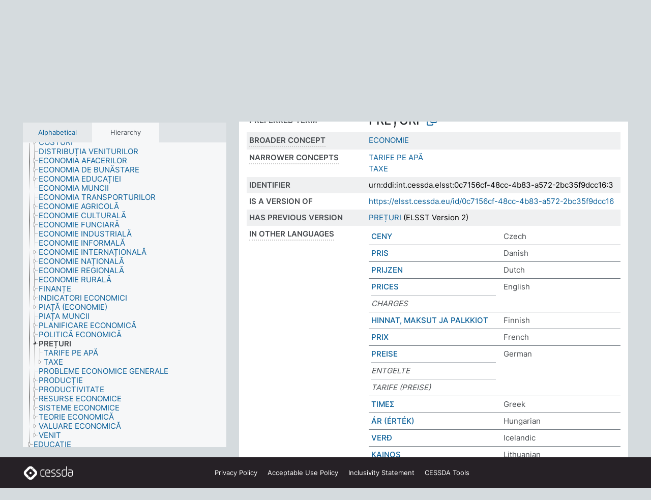

--- FILE ---
content_type: text/html; charset=UTF-8
request_url: https://thesauri.cessda.eu/elsst-3/en/page/0c7156cf-48cc-4b83-a572-2bc35f9dcc16?clang=ro
body_size: 8605
content:
<!DOCTYPE html>
<html dir="ltr" lang="en" prefix="og: https://ogp.me/ns#">
<head>
<base href="https://thesauri.cessda.eu/">
<link rel="shortcut icon" href="favicon.ico">
<meta http-equiv="X-UA-Compatible" content="IE=Edge">
<meta http-equiv="Content-Type" content="text/html; charset=UTF-8">
<meta name="viewport" content="width=device-width, initial-scale=1.0">
<meta name="format-detection" content="telephone=no">
<meta name="generator" content="Skosmos 2.18">
<meta name="title" content="PREȚURI - ELSST Version 3 - Skosmos">
<meta property="og:title" content="PREȚURI - ELSST Version 3 - Skosmos">
<meta name="description" content="Concept PREȚURI in vocabulary ELSST Thesaurus (Version 3 - 2022)">
<meta property="og:description" content="Concept PREȚURI in vocabulary ELSST Thesaurus (Version 3 - 2022)">
<link rel="canonical" href="https://thesauri.cessda.eu/elsst-3/en/page/0c7156cf-48cc-4b83-a572-2bc35f9dcc16?clang=ro">
<meta property="og:url" content="https://thesauri.cessda.eu/elsst-3/en/page/0c7156cf-48cc-4b83-a572-2bc35f9dcc16?clang=ro">
<meta property="og:type" content="website">
<meta property="og:site_name" content="Skosmos">
<link href="vendor/twbs/bootstrap/dist/css/bootstrap.min.css" media="screen, print" rel="stylesheet" type="text/css">
<link href="vendor/vakata/jstree/dist/themes/default/style.min.css" media="screen, print" rel="stylesheet" type="text/css">
<link href="vendor/davidstutz/bootstrap-multiselect/dist/css/bootstrap-multiselect.min.css" media="screen, print" rel="stylesheet" type="text/css">
<!-- <link href="resource/css/fira.css" media="screen, print" rel="stylesheet" type="text/css"> -->
<link href="resource/fontawesome/css/fontawesome.css" media="screen, print" rel="stylesheet" type="text/css">
<link href="resource/fontawesome/css/regular.css" media="screen, print" rel="stylesheet" type="text/css">
<link href="resource/fontawesome/css/solid.css" media="screen, print" rel="stylesheet" type="text/css">
<link href="resource/css/styles.css" media="screen, print" rel="stylesheet" type="text/css">

<title>PREȚURI - ELSST Version 3 - Skosmos</title>
</head>
<body class="vocab-elsst-3">
  <noscript>
    <strong>We're sorry but Skosmos doesn't work properly without JavaScript enabled. Please enable it to continue.</strong>
  </noscript>
  <a id="skiptocontent" href="elsst-3/en/page/0c7156cf-48cc-4b83-a572-2bc35f9dcc16?clang=ro#maincontent">Skip to main content</a>
  <div class="topbar-container topbar-white">
    <div class="topbar topbar-white">
      <div id="topbar-service-helper">
  <a         class="service-en"  href="en/?clang=ro">
    <svg xmlns="http://www.w3.org/2000/svg" xml:space="preserve" id="home" x="0" y="0"
      style="enable-background:new 0 0 291 291" version="1.1" viewBox="0 0 291 291">
      <style>
        .st1 {
          fill-rule: evenodd;
          clip-rule: evenodd;
          fill: #fff
        }
      </style>
      <path
        d="m102.7 272.7-85.2-85.2c-23.3-23.3-23.3-61.5 0-84.9l85.2-85.2c23.3-23.3 61.5-23.3 84.9 0l85.2 85.2c23.3 23.3 23.3 61.5 0 84.9l-85.2 85.2c-23.4 23.3-61.6 23.3-84.9 0"
        style="fill:#0e78be" />
      <path
        d="M136.3 82.7c-30.6 0-55.5 24.8-55.5 55.5 0 30.6 24.8 55.5 55.5 55.5 30.6 0 55.5-24.9 55.5-55.5s-24.9-55.5-55.5-55.5zm0 8c26.2 0 47.5 21.3 47.5 47.5s-21.3 47.5-47.5 47.5-47.5-21.3-47.5-47.5 21.3-47.5 47.5-47.5z"
        class="st1" />
      <path
        d="M167.6 118.6c-25.3 0-45.8 20.5-45.8 45.8s20.5 45.8 45.8 45.8c25.3 0 45.8-20.5 45.8-45.8s-20.6-45.8-45.8-45.8zm0 8c20.9 0 37.8 16.9 37.8 37.8s-16.9 37.8-37.8 37.8-37.8-16.9-37.8-37.8 16.9-37.8 37.8-37.8z"
        class="st1" />
    </svg>
    <h1 id="hometitle">ELSST</h1>
  </a>
</div>
<div id="topbar-language-navigation">
    <div id="navigation">

    <a href="https://elsst.cessda.eu/" class="navigation-font">Documentation</a>


    <a href="en/about?clang=ro"
      id="navi2" class="navigation-font">
     About
    </a>
    <a href="elsst-3/en/feedback?clang=ro"
      id="navi3" class="navigation-font">
      Feedback
    </a>
    <a href="#"  id="navi4" class="navigation-font" data-bs-toggle="modal" title="Help" data-bs-target="#helpModal">
      Help
      </a>
      <div class="modal fade" id="helpModal" tabindex="-1" aria-labelledby="helpModalLabel" aria-hidden="true">
        <div class="modal-dialog">
          <div class="modal-content">
            <div class="modal-header">
              <h5 class="modal-title" id="helpModalLabel">Help</h5>
              <button type="button" class="btn-close" data-bs-dismiss="modal" aria-label="Close"></button>
            </div>
            <div class="modal-body">
              Hover your cursor over the text with a dotted underline to see instructions about the property.<br><br>For truncation search, please use the symbol * as in *animal or *patent*. For ends of search words, the search will be truncated automatically, even if the truncation symbol is not entered manually: thus, cat will yield the same results as cat*
            </div>
            <div class="modal-footer">
              <button type="button" class="btn btn-secondary" data-bs-dismiss="modal">Close</button>
      
            </div>
          </div>
        </div>
      </div>

  </div>
</div>

<!-- top-bar ENDS HERE -->
    </div>
  </div>
    <div class="headerbar">
    <div class="header-row"><div class="headerbar-coloured"></div><div class="header-left">
  <h1><a href="elsst-3/en/?clang=ro">ELSST Thesaurus (Version 3 - 2022)</a></h1>
</div>
<div class="header-float">
      <h2 class="sr-only">Search from vocabulary</h2>
    <div class="search-vocab-text"><p>Content language</p></div>
    <form class="navbar-form" role="search" name="text-search" action="elsst-3/en/search">
    <input style="display: none" name="clang" value="ro" id="lang-input">
    <div class="input-group">
      <div class="input-group-btn">
        <label class="sr-only" for="lang-dropdown-toggle">Content and search language</label>
        <button type="button" class="btn btn-default dropdown-toggle" data-bs-toggle="dropdown" aria-expanded="false" id="lang-dropdown-toggle">Romanian<span class="caret"></span></button>
        <ul class="dropdown-menu" aria-labelledby="lang-dropdown-toggle">
                            <li><a class="dropdown-item" href="elsst-3/en/page/0c7156cf-48cc-4b83-a572-2bc35f9dcc16?clang=cs" class="lang-button" hreflang="cs">Czech</a></li>
                    <li><a class="dropdown-item" href="elsst-3/en/page/0c7156cf-48cc-4b83-a572-2bc35f9dcc16?clang=da" class="lang-button" hreflang="da">Danish</a></li>
                    <li><a class="dropdown-item" href="elsst-3/en/page/0c7156cf-48cc-4b83-a572-2bc35f9dcc16?clang=nl" class="lang-button" hreflang="nl">Dutch</a></li>
                    <li><a class="dropdown-item" href="elsst-3/en/page/0c7156cf-48cc-4b83-a572-2bc35f9dcc16" class="lang-button" hreflang="en">English</a></li>
                    <li><a class="dropdown-item" href="elsst-3/en/page/0c7156cf-48cc-4b83-a572-2bc35f9dcc16?clang=fi" class="lang-button" hreflang="fi">Finnish</a></li>
                    <li><a class="dropdown-item" href="elsst-3/en/page/0c7156cf-48cc-4b83-a572-2bc35f9dcc16?clang=fr" class="lang-button" hreflang="fr">French</a></li>
                    <li><a class="dropdown-item" href="elsst-3/en/page/0c7156cf-48cc-4b83-a572-2bc35f9dcc16?clang=de" class="lang-button" hreflang="de">German</a></li>
                    <li><a class="dropdown-item" href="elsst-3/en/page/0c7156cf-48cc-4b83-a572-2bc35f9dcc16?clang=el" class="lang-button" hreflang="el">Greek</a></li>
                    <li><a class="dropdown-item" href="elsst-3/en/page/0c7156cf-48cc-4b83-a572-2bc35f9dcc16?clang=hu" class="lang-button" hreflang="hu">Hungarian</a></li>
                    <li><a class="dropdown-item" href="elsst-3/en/page/0c7156cf-48cc-4b83-a572-2bc35f9dcc16?clang=is" class="lang-button" hreflang="is">Icelandic</a></li>
                    <li><a class="dropdown-item" href="elsst-3/en/page/0c7156cf-48cc-4b83-a572-2bc35f9dcc16?clang=lt" class="lang-button" hreflang="lt">Lithuanian</a></li>
                    <li><a class="dropdown-item" href="elsst-3/en/page/0c7156cf-48cc-4b83-a572-2bc35f9dcc16?clang=no" class="lang-button" hreflang="no">Norwegian</a></li>
                    <li><a class="dropdown-item" href="elsst-3/en/page/0c7156cf-48cc-4b83-a572-2bc35f9dcc16?clang=ro" class="lang-button" hreflang="ro">Romanian</a></li>
                    <li><a class="dropdown-item" href="elsst-3/en/page/0c7156cf-48cc-4b83-a572-2bc35f9dcc16?clang=sl" class="lang-button" hreflang="sl">Slovenian</a></li>
                    <li><a class="dropdown-item" href="elsst-3/en/page/0c7156cf-48cc-4b83-a572-2bc35f9dcc16?clang=es" class="lang-button" hreflang="es">Spanish</a></li>
                    <li><a class="dropdown-item" href="elsst-3/en/page/0c7156cf-48cc-4b83-a572-2bc35f9dcc16?clang=sv" class="lang-button" hreflang="sv">Swedish</a></li>
                            <li>
            <a class="dropdown-item" href="elsst-3/en/page/0c7156cf-48cc-4b83-a572-2bc35f9dcc16?clang=ro&amp;anylang=on"
              class="lang-button" id="lang-button-all">Any language</a>
            <input name="anylang" type="checkbox">
          </li>
        </ul>
      </div><!-- /btn-group -->
      <label class="sr-only" for="search-field">Enter search term</label>
      <input id="search-field" type="text" class="form-control" name="q" value="">
      <div class="input-group-btn">
        <label class="sr-only" for="search-all-button">Submit search</label>
        <button id="search-all-button" type="submit" class="btn btn-primary">Search</button>
      </div>
    </div>
      </form>
</div>
</div>  </div>
    <div class="main-container">
        <div id="sidebar">
          <div class="sidebar-buttons">
                <h2 class="sr-only">Sidebar listing: list and traverse vocabulary contents by a criterion</h2>
        <ul class="nav nav-tabs">
                                      <h3 class="sr-only">List vocabulary concepts alphabetically</h3>
                    <li id="alpha" class="nav-item"><a class="nav-link" href="elsst-3/en/index?clang=ro">Alphabetical</a></li>
                                                  <h3 class="sr-only">List vocabulary concepts hierarchically</h3>
                    <li id="hierarchy" class="nav-item">
            <a class="nav-link active" href="#" id="hier-trigger"
                        >Hierarchy            </a>
          </li>
                                                </ul>
      </div>
      
            <h4 class="sr-only">Listing vocabulary concepts alphabetically</h4>
            <div class="sidebar-grey  concept-hierarchy">
        <div id="alphabetical-menu">
                  </div>
              </div>
        </div>
    
            <main id="maincontent" tabindex="-1">
            <div class="content">
        <div id="content-top"></div>
                     <h2 class="sr-only">Concept information</h2>
            <div class="concept-info">
      <div class="concept-main">
              <div class="row">
                                      <div class="crumb-path">
                        <a class="propertyvalue bread-crumb" href="elsst-3/en/page/fc09ab8a-c74e-41b7-83ca-c5af01921a64?clang=ro">ECONOMIE</a><span class="bread-crumb"> > </span>
                                                <span class="bread-crumb propertylabel-pink">PREȚURI</span>
                                                </div>
                          </div>
            <div class="row property prop-preflabel"><div class="property-label property-label-pref"><h3 class="versal">
                                      Preferred term
                      </h3></div><div class="property-value-column"><span class="prefLabel conceptlabel" id="pref-label">PREȚURI</span>
                        &nbsp;
        <button type="button" data-bs-toggle="tooltip" data-bs-placement="button" title="Copy to clipboard" class="btn btn-default btn-xs copy-clipboard" for="#pref-label"><span class="fa-regular fa-copy"></span></button></div><div class="col-md-12"><div class="preflabel-spacer"></div></div></div>
                       <div class="row property prop-skos_broader">
          <div class="property-label">
            <h3 class="versal               property-click skosmos-tooltip-wrapper skosmos-tooltip t-top" data-title="Broader concept
              ">
                              Broader concept
                          </h3>
          </div>
          <div class="property-value-column"><div class="property-value-wrapper">
                <ul>
                     <li>
                                                                               <a href="elsst-3/en/page/fc09ab8a-c74e-41b7-83ca-c5af01921a64?clang=ro"> ECONOMIE</a>
                                                                                                      </li>
                </ul>
                </div></div></div>
                               <div class="row property prop-skos_narrower">
          <div class="property-label">
            <h3 class="versal               property-click skosmos-tooltip-wrapper skosmos-tooltip t-top" data-title="Narrower concepts.
              ">
                              Narrower concepts
                          </h3>
          </div>
          <div class="property-value-column"><div class="property-value-wrapper">
                <ul>
                     <li>
                                                                               <a href="elsst-3/en/page/af85cb4e-3005-4bbe-8081-b72bd93f31f7?clang=ro"> TARIFE PE APĂ</a>
                                                                                                      </li>
                     <li>
                                                                               <a href="elsst-3/en/page/03602508-fe1b-4528-9995-24af1f3a0f34?clang=ro"> TAXE</a>
                                                                                                      </li>
                </ul>
                </div></div></div>
                               <div class="row property prop-dc_identifier">
          <div class="property-label">
            <h3 class="versal              ">
                              Identifier
                          </h3>
          </div>
          <div class="property-value-column"><div class="property-value-wrapper">
                <ul>
                     <li>
                                                                 <span>urn:ddi:int.cessda.elsst:0c7156cf-48cc-4b83-a572-2bc35f9dcc16:3</span>
                                      </li>
                </ul>
                </div></div></div>
                               <div class="row property prop-dc_isVersionOf">
          <div class="property-label">
            <h3 class="versal              ">
                              Is a version of
                          </h3>
          </div>
          <div class="property-value-column"><div class="property-value-wrapper">
                <ul>
                     <li>
                                                           <a href="https://elsst.cessda.eu/id/0c7156cf-48cc-4b83-a572-2bc35f9dcc16">https://elsst.cessda.eu/id/0c7156cf-48cc-4b83-a572-2bc35f9dcc16</a>                                                                                      </li>
                </ul>
                </div></div></div>
                               <div class="row property prop-owl_priorVersion">
          <div class="property-label">
            <h3 class="versal              ">
                              Has previous version
                          </h3>
          </div>
          <div class="property-value-column"><div class="property-value-wrapper">
                <ul>
                     <li>
                                                           <a href="elsst-2/en/page/0c7156cf-48cc-4b83-a572-2bc35f9dcc16?clang=ro">PREȚURI</a> (ELSST Version 2)                                                                                      </li>
                </ul>
                </div></div></div>
                                <div class="row property prop-other-languages">
        <div class="property-label"><h3 class="versal property-click skosmos-tooltip-wrapper skosmos-tooltip t-top" data-title="Terms for the concept in other languages." >In other languages</h3></div>
        <div class="property-value-column">
          <div class="property-value-wrapper">
            <ul>
                                          <li class="row other-languages first-of-language">
                <div class="col-6 versal versal-pref">
                                                      <a href='elsst-3/en/page/0c7156cf-48cc-4b83-a572-2bc35f9dcc16?clang=cs' hreflang='cs'>CENY</a>
                                  </div>
                <div class="col-6 versal"><p>Czech</p></div>
              </li>
                                                        <li class="row other-languages first-of-language">
                <div class="col-6 versal versal-pref">
                                                      <a href='elsst-3/en/page/0c7156cf-48cc-4b83-a572-2bc35f9dcc16?clang=da' hreflang='da'>PRIS</a>
                                  </div>
                <div class="col-6 versal"><p>Danish</p></div>
              </li>
                                                        <li class="row other-languages first-of-language">
                <div class="col-6 versal versal-pref">
                                                      <a href='elsst-3/en/page/0c7156cf-48cc-4b83-a572-2bc35f9dcc16?clang=nl' hreflang='nl'>PRIJZEN</a>
                                  </div>
                <div class="col-6 versal"><p>Dutch</p></div>
              </li>
                                                        <li class="row other-languages first-of-language">
                <div class="col-6 versal versal-pref">
                                                      <a href='elsst-3/en/page/0c7156cf-48cc-4b83-a572-2bc35f9dcc16' hreflang='en'>PRICES</a>
                                  </div>
                <div class="col-6 versal"><p>English</p></div>
              </li>
                            <li class="row other-languages">
                <div class="col-6 versal replaced">
                                    CHARGES
                                  </div>
                <div class="col-6 versal"></div>
              </li>
                                                        <li class="row other-languages first-of-language">
                <div class="col-6 versal versal-pref">
                                                      <a href='elsst-3/en/page/0c7156cf-48cc-4b83-a572-2bc35f9dcc16?clang=fi' hreflang='fi'>HINNAT, MAKSUT JA PALKKIOT</a>
                                  </div>
                <div class="col-6 versal"><p>Finnish</p></div>
              </li>
                                                        <li class="row other-languages first-of-language">
                <div class="col-6 versal versal-pref">
                                                      <a href='elsst-3/en/page/0c7156cf-48cc-4b83-a572-2bc35f9dcc16?clang=fr' hreflang='fr'>PRIX</a>
                                  </div>
                <div class="col-6 versal"><p>French</p></div>
              </li>
                                                        <li class="row other-languages first-of-language">
                <div class="col-6 versal versal-pref">
                                                      <a href='elsst-3/en/page/0c7156cf-48cc-4b83-a572-2bc35f9dcc16?clang=de' hreflang='de'>PREISE</a>
                                  </div>
                <div class="col-6 versal"><p>German</p></div>
              </li>
                            <li class="row other-languages">
                <div class="col-6 versal replaced">
                                    ENTGELTE
                                  </div>
                <div class="col-6 versal"></div>
              </li>
                            <li class="row other-languages">
                <div class="col-6 versal replaced">
                                    TARIFE (PREISE)
                                  </div>
                <div class="col-6 versal"></div>
              </li>
                                                        <li class="row other-languages first-of-language">
                <div class="col-6 versal versal-pref">
                                                      <a href='elsst-3/en/page/0c7156cf-48cc-4b83-a572-2bc35f9dcc16?clang=el' hreflang='el'>ΤΙΜΕΣ</a>
                                  </div>
                <div class="col-6 versal"><p>Greek</p></div>
              </li>
                                                        <li class="row other-languages first-of-language">
                <div class="col-6 versal versal-pref">
                                                      <a href='elsst-3/en/page/0c7156cf-48cc-4b83-a572-2bc35f9dcc16?clang=hu' hreflang='hu'>ÁR (ÉRTÉK)</a>
                                  </div>
                <div class="col-6 versal"><p>Hungarian</p></div>
              </li>
                                                        <li class="row other-languages first-of-language">
                <div class="col-6 versal versal-pref">
                                                      <a href='elsst-3/en/page/0c7156cf-48cc-4b83-a572-2bc35f9dcc16?clang=is' hreflang='is'>VERÐ</a>
                                  </div>
                <div class="col-6 versal"><p>Icelandic</p></div>
              </li>
                                                        <li class="row other-languages first-of-language">
                <div class="col-6 versal versal-pref">
                                                      <a href='elsst-3/en/page/0c7156cf-48cc-4b83-a572-2bc35f9dcc16?clang=lt' hreflang='lt'>KAINOS</a>
                                  </div>
                <div class="col-6 versal"><p>Lithuanian</p></div>
              </li>
                            <li class="row other-languages">
                <div class="col-6 versal replaced">
                                    STOJAMIEJI MOKESČIAI
                                  </div>
                <div class="col-6 versal"></div>
              </li>
                                                        <li class="row other-languages first-of-language">
                <div class="col-6 versal versal-pref">
                                                      <a href='elsst-3/en/page/0c7156cf-48cc-4b83-a572-2bc35f9dcc16?clang=no' hreflang='no'>PRISER</a>
                                  </div>
                <div class="col-6 versal"><p>Norwegian</p></div>
              </li>
                                                        <li class="row other-languages first-of-language">
                <div class="col-6 versal versal-pref">
                                                      <a href='elsst-3/en/page/0c7156cf-48cc-4b83-a572-2bc35f9dcc16?clang=sl' hreflang='sl'>CENA</a>
                                  </div>
                <div class="col-6 versal"><p>Slovenian</p></div>
              </li>
                                                        <li class="row other-languages first-of-language">
                <div class="col-6 versal versal-pref">
                                                      <a href='elsst-3/en/page/0c7156cf-48cc-4b83-a572-2bc35f9dcc16?clang=es' hreflang='es'>PRECIOS</a>
                                  </div>
                <div class="col-6 versal"><p>Spanish</p></div>
              </li>
                            <li class="row other-languages">
                <div class="col-6 versal replaced">
                                    RECARGOS
                                  </div>
                <div class="col-6 versal"></div>
              </li>
                                                        <li class="row other-languages first-of-language">
                <div class="col-6 versal versal-pref">
                                                      <a href='elsst-3/en/page/0c7156cf-48cc-4b83-a572-2bc35f9dcc16?clang=sv' hreflang='sv'>PRIS</a>
                                  </div>
                <div class="col-6 versal"><p>Swedish</p></div>
              </li>
                                        </ul>
          </div>
        </div>
      </div>
              <div class="row property prop-uri">
            <div class="property-label"><h3 class="versal">URI</h3></div>
            <div class="property-value-column">
                <div class="property-value-wrapper">
                    <span class="versal uri-input-box" id="uri-input-box">https://elsst.cessda.eu/id/3/0c7156cf-48cc-4b83-a572-2bc35f9dcc16</span>
                    <button type="button" data-bs-toggle="tooltip" data-bs-placement="button" title="Copy to clipboard" class="btn btn-default btn-xs copy-clipboard" for="#uri-input-box">
                      <span class="fa-regular fa-copy"></span>
                    </button>
                </div>
            </div>
        </div>
        <div class="row">
            <div class="property-label"><h3 class="versal">Download this concept:</h3></div>
            <div class="property-value-column">
<span class="versal concept-download-links"><a href="rest/v1/elsst-3/data?uri=https%3A%2F%2Felsst.cessda.eu%2Fid%2F3%2F0c7156cf-48cc-4b83-a572-2bc35f9dcc16&amp;format=application/rdf%2Bxml">RDF/XML</a>
          <a href="rest/v1/elsst-3/data?uri=https%3A%2F%2Felsst.cessda.eu%2Fid%2F3%2F0c7156cf-48cc-4b83-a572-2bc35f9dcc16&amp;format=text/turtle">
            TURTLE</a>
          <a href="rest/v1/elsst-3/data?uri=https%3A%2F%2Felsst.cessda.eu%2Fid%2F3%2F0c7156cf-48cc-4b83-a572-2bc35f9dcc16&amp;format=application/ld%2Bjson">JSON-LD</a>
        </span>            </div>
        </div>
      </div>
      <!-- appendix / concept mapping properties -->
      <div
          class="concept-appendix hidden"
          data-concept-uri="https://elsst.cessda.eu/id/3/0c7156cf-48cc-4b83-a572-2bc35f9dcc16"
          data-concept-type="skos:Concept"
          >
      </div>
    </div>
    
  

<template id="property-mappings-template">
    {{#each properties}}
    <div class="row{{#ifDeprecated concept.type 'skosext:DeprecatedConcept'}} deprecated{{/ifDeprecated}} property prop-{{ id }}">
        <div class="property-label"><h3 class="versal{{#ifNotInDescription type description}} property-click skosmos-tooltip-wrapper skosmos-tooltip t-top" data-title="{{ description }}{{/ifNotInDescription}}">{{label}}</h3></div>
        <div class="property-value-column">
            {{#each values }} {{! loop through ConceptPropertyValue objects }}
            {{#if prefLabel }}
            <div class="row">
                <div class="col-5">
                    <a class="versal" href="{{hrefLink}}">{{#if notation }}<span class="versal">{{ notation }} </span>{{/if}}{{ prefLabel }}</a>
                    {{#ifDifferentLabelLang lang }}<span class="propertyvalue"> ({{ lang }})</span>{{/ifDifferentLabelLang}}
                </div>
                {{#if vocabName }}
                    <span class="appendix-vocab-label col-7">{{ vocabName }}</span>
                {{/if}}
            </div>
            {{/if}}
            {{/each}}
        </div>
    </div>
    {{/each}}
</template>

        <div id="content-bottom"></div>
      </div>
    </main>
            <footer class="site-footer">
	<div class="bottombar main-container d-flex">
		<div id="bottomlogo">
			<a href="https://www.cessda.eu" target="_blank">
			<svg id="footerlogo" xmlns="http://www.w3.org/2000/svg" viewBox="0 0 189 56">
				<style>.ssst0 { fill: #fff }</style>
				<path class="ssst0" d="M79.29 41.35h-7.05c-3.99 0-7.24-3.24-7.24-7.23V22.34c0-3.99 3.25-7.23 7.24-7.23l7.05-.03h.01c.74 0 1.34.6 1.35 1.34 0 .74-.6 1.35-1.34 1.35l-7.05.03c-2.51 0-4.55 2.03-4.55 4.53v11.78c0 2.5 2.04 4.54 4.55 4.54h7.05c.74 0 1.35.6 1.35 1.35-.03.74-.63 1.35-1.37 1.35M99.17 41.37H90.8c-3.99 0-7.24-3.25-7.24-7.24V22.34c0-3.99 3.25-7.24 7.24-7.24h3.37c3.99 0 7.24 3.25 7.24 7.24v6.55h-12.6a1.35 1.35 0 0 1 0-2.7h9.9v-3.85c0-2.51-2.04-4.54-4.55-4.54H90.8c-2.51 0-4.54 2.04-4.54 4.54v11.79c0 2.51 2.04 4.54 4.54 4.54h8.37c.74 0 1.35.6 1.35 1.35-.01.75-.61 1.35-1.35 1.35M178.26 41.23h-4.17c-2 0-3.86-.98-5.23-2.76-1.29-1.68-2.01-3.9-2.01-6.26 0-4.78 2.98-8.11 7.24-8.11h5.93a1.35 1.35 0 0 1 0 2.7h-5.93c-2.72 0-4.55 2.18-4.55 5.42 0 3.49 2.04 6.33 4.55 6.33h4.17c2.51 0 4.55-2.04 4.55-4.54V22.2c0-2.5-2.04-4.54-4.55-4.54h-7.77a1.35 1.35 0 0 1 0-2.7h7.77c3.99 0 7.24 3.25 7.24 7.24V34c0 3.99-3.25 7.23-7.24 7.23M155.9 41.37h-4.26c-3.99 0-7.24-3.25-7.24-7.24v-11.8c0-3.99 3.25-7.24 7.24-7.24h6.04a1.35 1.35 0 0 1 0 2.7h-6.04c-2.51 0-4.55 2.04-4.55 4.54v11.8c0 2.51 2.04 4.54 4.55 4.54h4.26c2.51 0 4.55-2.04 4.55-4.54V4.66a1.35 1.35 0 0 1 2.7 0v29.47c-.01 3.99-3.26 7.24-7.25 7.24M114.66 41.37h-7.72a1.35 1.35 0 0 1 0-2.7h7.72c2.41 0 4.38-1.96 4.38-4.37 0-2.07-1.47-3.87-3.5-4.29l-3.77-.78c-.6-.11-1.46-.36-1.72-.46-2.72-1.04-4.55-3.69-4.55-6.6 0-3.9 3.17-7.07 7.07-7.07h5.83a1.35 1.35 0 0 1 0 2.7h-5.83c-2.41 0-4.38 1.96-4.38 4.37 0 1.8 1.13 3.44 2.81 4.09.13.05.81.25 1.25.33l.04.01 3.79.79c3.27.67 5.65 3.58 5.65 6.92 0 3.89-3.17 7.06-7.07 7.06M133.51 41.37h-7.72a1.35 1.35 0 0 1 0-2.7h7.72c2.41 0 4.38-1.96 4.38-4.37 0-2.07-1.47-3.87-3.5-4.29l-3.77-.78c-.6-.11-1.45-.36-1.72-.46-2.72-1.04-4.55-3.69-4.55-6.6 0-3.9 3.17-7.07 7.07-7.07h5.83a1.35 1.35 0 0 1 0 2.7h-5.83c-2.41 0-4.38 1.96-4.38 4.37 0 1.8 1.13 3.44 2.81 4.09.13.05.81.25 1.25.33l.04.01 3.79.79c3.27.67 5.65 3.58 5.65 6.92 0 3.89-3.17 7.06-7.07 7.06M32.49 27.99c0 2.29-1.85 4.14-4.14 4.14-2.29 0-4.14-1.85-4.14-4.14 0-2.29 1.85-4.14 4.14-4.14 2.28 0 4.14 1.85 4.14 4.14"></path>
				<path class="ssst0" d="M35.62 11.38c.91-.9 2.12-1.4 3.41-1.4.61 0 1.2.12 1.75.33L37.26 6.8c-2.02-2.01-4.56-3.28-7.37-3.65-.58-.08-1.16-.11-1.73-.11-3.44 0-6.67 1.34-9.09 3.76L7.14 18.73c-.3.3-.59.62-.86.95-1.89 2.29-2.91 5.15-2.91 8.16 0 3.44 1.34 6.67 3.77 9.1l2.88 2.88.61.61v-.01l3.4 3.4c.45.45.98.77 1.55.99l.04.04c.06.02.13.03.19.05.06.02.11.03.17.05.19.05.39.1.59.13h.05c.18.02.35.05.53.05 1.18 0 2.29-.46 3.12-1.28l.01-.01c.01-.01.02-.01.02-.02.84-.84 1.3-1.95 1.3-3.13s-.46-2.3-1.3-3.13l-3.85-3.85-3.03-3.05a3.995 3.995 0 0 1-1.18-2.84c0-.83.25-1.62.72-2.29.13-.18.27-.36.43-.53l5.88-5.88 6.06-6.07c.75-.75 1.76-1.17 2.83-1.17s2.08.42 2.84 1.17l3.53 3.52c-.22-.56-.34-1.16-.33-1.78-.01-1.28.5-2.49 1.42-3.41"></path>
				<path class="ssst0" d="M49.29 18.87l-6.94-6.99a4.404 4.404 0 0 0-3.11-1.27c-1.18 0-2.29.46-3.12 1.28-.84.83-1.31 1.95-1.31 3.13-.01 1.18.45 2.3 1.29 3.14l6.92 6.97c.76.76 1.18 1.77 1.18 2.84 0 1.07-.41 2.08-1.16 2.83L31.1 42.73c-.75.75-1.76 1.17-2.83 1.17s-2.08-.42-2.84-1.17l-3.49-3.49c.2.54.32 1.12.32 1.71 0 1.29-.5 2.51-1.42 3.43-.91.92-2.13 1.42-3.43 1.42a4.603 4.603 0 0 1-1.82-.36l3.57 3.57c2.02 2.01 4.56 3.28 7.37 3.65.57.08 1.15.11 1.73.11 3.44 0 6.67-1.33 9.09-3.76L49.3 37.06c2.42-2.43 3.76-5.66 3.76-9.1s-1.35-6.67-3.77-9.09"></path>
			</svg></a>
		</div>
		<div id="links">
			<a href="https://www.cessda.eu/Privacy-policy" target="_blank">Privacy<span class="d-none d-sm-inline"> Policy</span></a>
			<a href="https://www.cessda.eu/Acceptable-Use-Policy" target="_blank">Acceptable Use<span class="d-none d-sm-inline"> Policy</span></a>
			<a href="https://elsst.cessda.eu/guide/inclusivity" target="_blank">Inclusivity<span class="d-none d-sm-inline"> Statement</span></a>
			<a href="https://www.cessda.eu/Tools-Services" target="_blank">CESSDA Tools</a>
		</div>
	</div>
	<!-- Matomo -->
	<script>
			var _paq = window._paq = window._paq || [];
/* tracker methods like "setCustomDimension" should be called before "trackPageView" */
_paq.push(["setDoNotTrack", true]);
_paq.push(['trackPageView']);
_paq.push(['enableLinkTracking']);
(function () {
var u = "https://cessda.matomo.cloud/";
_paq.push([
'setTrackerUrl',
u + 'matomo.php'
]);
_paq.push(['setSiteId', '6']);
var d = document,
g = d.createElement('script'),
s = d.getElementsByTagName('script')[0];
g.type = 'text/javascript';
g.async = true;
g.src = '//cdn.matomo.cloud/cessda.matomo.cloud/matomo.js';
s.parentNode.insertBefore(g, s);
})();
		</script>
	<!-- End Matomo Code -->
</footer>
  </div>
  <script>
<!-- translations needed in javascript -->
var noResultsTranslation = "No results";
var loading_text = "Loading more items";
var loading_failed_text = "Error: Loading more items failed!";
var loading_retry_text = "Retry";
var jstree_loading = "Loading ...";
var results_disp = "All %d results displayed";
var all_vocabs  = "from all";
var n_selected = "selected";
var missing_value = "Value is required and can not be empty";
var expand_paths = "show all # paths";
var expand_propvals = "show all # values";
var hiertrans = "Hierarchy";
var depr_trans = "Deprecated concept";
var sr_only_translations = {
  hierarchy_listing: "Hierarchical listing of vocabulary concepts",
  groups_listing: "Hierarchical listing of vocabulary concepts and groupings",
};

<!-- variables passed through to javascript -->
var lang = "en";
var content_lang = "ro";
var vocab = "elsst-3";
var uri = "https://elsst.cessda.eu/id/3/0c7156cf-48cc-4b83-a572-2bc35f9dcc16";
var prefLabels = [{"lang": "ro","label": "PREȚURI"}];
var uriSpace = "https://elsst.cessda.eu/id/3/";
var showNotation = true;
var sortByNotation = null;
var languageOrder = ["ro","en","cs","da","nl","fi","fr","de","el","hu","is","lt","no","sl","es","sv"];
var vocShortName = "ELSST Version 3";
var explicitLangCodes = false;
var pluginParameters = [];
</script>

<script type="application/ld+json">
{"@context":{"skos":"http://www.w3.org/2004/02/skos/core#","isothes":"http://purl.org/iso25964/skos-thes#","rdfs":"http://www.w3.org/2000/01/rdf-schema#","owl":"http://www.w3.org/2002/07/owl#","dct":"http://purl.org/dc/terms/","dc11":"http://purl.org/dc/elements/1.1/","uri":"@id","type":"@type","lang":"@language","value":"@value","graph":"@graph","label":"rdfs:label","prefLabel":"skos:prefLabel","altLabel":"skos:altLabel","hiddenLabel":"skos:hiddenLabel","broader":"skos:broader","narrower":"skos:narrower","related":"skos:related","inScheme":"skos:inScheme","schema":"http://schema.org/","wd":"http://www.wikidata.org/entity/","wdt":"http://www.wikidata.org/prop/direct/","elsst3":"https://elsst.cessda.eu/id/3/"},"graph":[{"uri":"dct:identifier","label":{"lang":"en","value":"URN"}},{"uri":"dct:isVersionOf","label":{"lang":"en","value":"Is a version of"}},{"uri":"owl:priorVersion","label":{"lang":"en","value":"Has previous version"}},{"uri":"https://elsst.cessda.eu/id/3/","type":["owl:Ontology","skos:ConceptScheme"],"prefLabel":[{"lang":"hu","value":"ELSST Thesaurus"},{"lang":"is","value":"ELSST Thesaurus"},{"lang":"cs","value":"ELSST Thesaurus"},{"lang":"da","value":"ELSST Thesaurus"},{"lang":"de","value":"ELSST Thesaurus"},{"lang":"el","value":"ELSST Thesaurus"},{"lang":"en","value":"ELSST Thesaurus"},{"lang":"es","value":"ELSST Thesaurus"},{"lang":"fi","value":"ELSST Thesaurus"},{"lang":"fr","value":"ELSST Thesaurus"},{"lang":"lt","value":"ELSST Thesaurus"},{"lang":"nl","value":"ELSST Thesaurus"},{"lang":"no","value":"ELSST Thesaurus"},{"lang":"ro","value":"ELSST Thesaurus"},{"lang":"sl","value":"ELSST Thesaurus"},{"lang":"sv","value":"ELSST Thesaurus"}]},{"uri":"elsst3:03602508-fe1b-4528-9995-24af1f3a0f34","type":"skos:Concept","broader":{"uri":"elsst3:0c7156cf-48cc-4b83-a572-2bc35f9dcc16"},"prefLabel":[{"lang":"es","value":"TARIFAS"},{"lang":"is","value":"GJÖLD"},{"lang":"da","value":"AFGIFT"},{"lang":"sv","value":"ARVODE"},{"lang":"cs","value":"CENY A POPLATKY"},{"lang":"en","value":"FEES"},{"lang":"de","value":"GEBÜHREN"},{"lang":"no","value":"GODTGJØRELSE"},{"lang":"fr","value":"HONORAIRES"},{"lang":"fi","value":"MAKSUT JA PALKKIOT"},{"lang":"lt","value":"MOKESČIAI"},{"lang":"sl","value":"PRISTOJBINA"},{"lang":"nl","value":"TARIEVEN"},{"lang":"ro","value":"TAXE"},{"lang":"el","value":"ΠΛΗΡΩΜΕΣ"},{"lang":"hu","value":"DÍJSZABÁS"}]},{"uri":"elsst3:0c7156cf-48cc-4b83-a572-2bc35f9dcc16","type":"skos:Concept","dct:identifier":[{"lang":"hu","value":"urn:ddi:int.cessda.elsst:0c7156cf-48cc-4b83-a572-2bc35f9dcc16:3"},{"lang":"is","value":"urn:ddi:int.cessda.elsst:0c7156cf-48cc-4b83-a572-2bc35f9dcc16:3"},{"lang":"sv","value":"urn:ddi:int.cessda.elsst:0c7156cf-48cc-4b83-a572-2bc35f9dcc16:3"},{"lang":"sl","value":"urn:ddi:int.cessda.elsst:0c7156cf-48cc-4b83-a572-2bc35f9dcc16:3"},{"lang":"ro","value":"urn:ddi:int.cessda.elsst:0c7156cf-48cc-4b83-a572-2bc35f9dcc16:3"},{"lang":"no","value":"urn:ddi:int.cessda.elsst:0c7156cf-48cc-4b83-a572-2bc35f9dcc16:3"},{"lang":"nl","value":"urn:ddi:int.cessda.elsst:0c7156cf-48cc-4b83-a572-2bc35f9dcc16:3"},{"lang":"lt","value":"urn:ddi:int.cessda.elsst:0c7156cf-48cc-4b83-a572-2bc35f9dcc16:3"},{"lang":"fr","value":"urn:ddi:int.cessda.elsst:0c7156cf-48cc-4b83-a572-2bc35f9dcc16:3"},{"lang":"fi","value":"urn:ddi:int.cessda.elsst:0c7156cf-48cc-4b83-a572-2bc35f9dcc16:3"},{"lang":"es","value":"urn:ddi:int.cessda.elsst:0c7156cf-48cc-4b83-a572-2bc35f9dcc16:3"},{"lang":"el","value":"urn:ddi:int.cessda.elsst:0c7156cf-48cc-4b83-a572-2bc35f9dcc16:3"},{"lang":"de","value":"urn:ddi:int.cessda.elsst:0c7156cf-48cc-4b83-a572-2bc35f9dcc16:3"},{"lang":"da","value":"urn:ddi:int.cessda.elsst:0c7156cf-48cc-4b83-a572-2bc35f9dcc16:3"},{"lang":"cs","value":"urn:ddi:int.cessda.elsst:0c7156cf-48cc-4b83-a572-2bc35f9dcc16:3"},{"lang":"en","value":"urn:ddi:int.cessda.elsst:0c7156cf-48cc-4b83-a572-2bc35f9dcc16:3"}],"dct:isVersionOf":{"uri":"https://elsst.cessda.eu/id/0c7156cf-48cc-4b83-a572-2bc35f9dcc16"},"dct:issued":{"lang":"en","value":"2022-09-20"},"dct:modified":{"lang":"en","value":"2022-03-21T09:58:43"},"owl:priorVersion":{"uri":"https://elsst.cessda.eu/id/2/0c7156cf-48cc-4b83-a572-2bc35f9dcc16"},"altLabel":[{"lang":"es","value":"RECARGOS"},{"lang":"de","value":"TARIFE (PREISE)"},{"lang":"lt","value":"STOJAMIEJI MOKESČIAI"},{"lang":"de","value":"ENTGELTE"},{"lang":"en","value":"CHARGES"}],"broader":{"uri":"elsst3:fc09ab8a-c74e-41b7-83ca-c5af01921a64"},"inScheme":{"uri":"https://elsst.cessda.eu/id/3/"},"narrower":[{"uri":"elsst3:af85cb4e-3005-4bbe-8081-b72bd93f31f7"},{"uri":"elsst3:03602508-fe1b-4528-9995-24af1f3a0f34"}],"prefLabel":[{"lang":"is","value":"VERÐ"},{"lang":"hu","value":"ÁR (ÉRTÉK)"},{"lang":"sl","value":"CENA"},{"lang":"cs","value":"CENY"},{"lang":"fi","value":"HINNAT, MAKSUT JA PALKKIOT"},{"lang":"lt","value":"KAINOS"},{"lang":"es","value":"PRECIOS"},{"lang":"de","value":"PREISE"},{"lang":"ro","value":"PREȚURI"},{"lang":"en","value":"PRICES"},{"lang":"nl","value":"PRIJZEN"},{"lang":"da","value":"PRIS"},{"lang":"sv","value":"PRIS"},{"lang":"no","value":"PRISER"},{"lang":"fr","value":"PRIX"},{"lang":"el","value":"ΤΙΜΕΣ"}]},{"uri":"elsst3:af85cb4e-3005-4bbe-8081-b72bd93f31f7","type":"skos:Concept","broader":{"uri":"elsst3:0c7156cf-48cc-4b83-a572-2bc35f9dcc16"},"prefLabel":[{"lang":"hu","value":"VÍZDÍJ"},{"lang":"is","value":"VATNSVERÐ"},{"lang":"cs","value":"CENY VODNÉHO"},{"lang":"fr","value":"TARIF DE L'EAU"},{"lang":"es","value":"TARIFAS DE AGUA"},{"lang":"ro","value":"TARIFE PE APĂ"},{"lang":"da","value":"VANDAFGIFT"},{"lang":"lt","value":"VANDENS TARIFAI"},{"lang":"no","value":"VANNAVGIFT"},{"lang":"sv","value":"VATTENTAXA"},{"lang":"fi","value":"VESIMAKSUT"},{"lang":"sl","value":"VODARINA"},{"lang":"de","value":"WASSERTARIFE"},{"lang":"en","value":"WATER RATES"},{"lang":"nl","value":"WATERPRIJZEN"},{"lang":"el","value":"ΤΙΜΟΛΟΓΙΟ ΥΔΡΕΥΣΗΣ"}]},{"uri":"elsst3:fc09ab8a-c74e-41b7-83ca-c5af01921a64","type":"skos:Concept","narrower":{"uri":"elsst3:0c7156cf-48cc-4b83-a572-2bc35f9dcc16"},"prefLabel":[{"lang":"hu","value":"KÖZGAZDASÁGTAN"},{"lang":"is","value":"HAGFRÆÐI"},{"lang":"en","value":"ECONOMICS"},{"lang":"fr","value":"ÉCONOMIE"},{"lang":"nl","value":"ECONOMIE"},{"lang":"ro","value":"ECONOMIE"},{"lang":"sv","value":"EKONOMI"},{"lang":"cs","value":"EKONOMIE"},{"lang":"sl","value":"EKONOMIJA"},{"lang":"lt","value":"EKONOMIKA"},{"lang":"fi","value":"KANSANTALOUSTIEDE"},{"lang":"da","value":"NATIONALØKONOMI"},{"lang":"no","value":"ØKONOMI"},{"lang":"de","value":"WIRTSCHAFTSWISSENSCHAFTEN"},{"lang":"el","value":"ΟΙΚΟΝΟΜΙΚΑ"},{"lang":"es","value":"ECONOMÍA"}]}]}
</script>
<script src="vendor/components/jquery/jquery.min.js"></script>
<script src="vendor/components/handlebars.js/handlebars.min.js"></script>
<script src="vendor/vakata/jstree/dist/jstree.min.js"></script>
<script src="vendor/twitter/typeahead.js/dist/typeahead.bundle.min.js"></script>
<script src="vendor/davidstutz/bootstrap-multiselect/dist/js/bootstrap-multiselect.min.js"></script>
<script src="vendor/twbs/bootstrap/dist/js/bootstrap.bundle.js"></script>
<script src="vendor/etdsolutions/waypoints/jquery.waypoints.min.js"></script>
<script src="vendor/newerton/jquery-mousewheel/jquery.mousewheel.min.js"></script>
<script src="vendor/pamelafox/lscache/lscache.min.js"></script>
<script src="resource/js/config.js"></script>
<script src="resource/js/hierarchy.js"></script>
<script src="resource/js/groups.js"></script>
<script src="resource/js/scripts.js"></script>
<script src="resource/js/docready.js"></script>

    </body>
</html>
